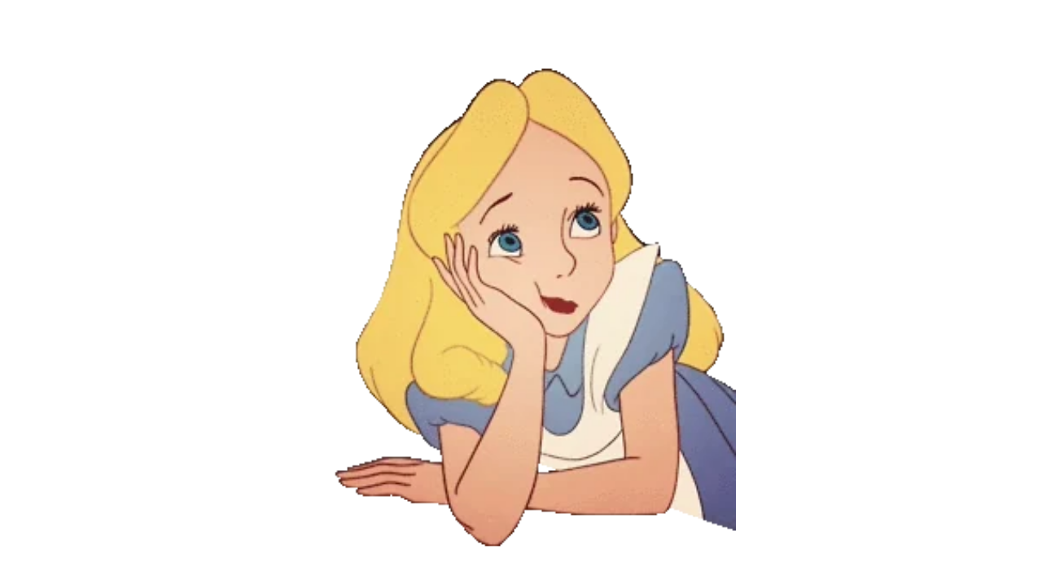

--- FILE ---
content_type: text/html
request_url: https://giphy.com/embed/FaTrieSsFHcaI
body_size: 2797
content:

<!DOCTYPE html>
<html>
    <head>
        <meta charset="utf-8" />
        <title>Bored Alice In Wonderland Sticker By Sticker for iOS &amp; Android | GIPHY</title>
        
            <link rel="canonical" href="https://giphy.com/stickers/transparent-funny-reaction-FaTrieSsFHcaI" />
        
        <meta name="description" content="Discover &amp; share this Stickers Sticker for iOS and Android. Bring your texts and messages to life with our collection of GIPHY Stickers." />
        <meta name="author" content="GIPHY" />
        <meta name="keywords" content="Animated GIFs, GIFs, Giphy" />
        <meta name="alexaVerifyID" content="HMyPJIK-pLEheM5ACWFf6xvnA2U" />
        <meta name="viewport" content="width=device-width, initial-scale=1" />
        <meta name="robots" content="noindex, noimageindex, noai, noimageai" />
        <meta property="og:url" content="https://media0.giphy.com/media/v1.Y2lkPWRkYTI0ZDUwZG4yaXZsM3V0eGp4aXB3cDJ1bGpxdGkzNjJ3YTI0bmw0cmFsZXl2aCZlcD12MV9pbnRlcm5hbF9naWZfYnlfaWQmY3Q9cw/FaTrieSsFHcaI/giphy.gif" />
        <meta property="og:title" content="Bored Alice In Wonderland Sticker By Sticker for iOS &amp; Android | GIPHY" />
        <meta property="og:description" content="Discover &amp; share this Stickers Sticker for iOS and Android. Bring your texts and messages to life with our collection of GIPHY Stickers." />
        <meta property="og:type" content="video.other" />
        <meta property="og:image" content="https://media0.giphy.com/media/v1.Y2lkPWRkYTI0ZDUwZG4yaXZsM3V0eGp4aXB3cDJ1bGpxdGkzNjJ3YTI0bmw0cmFsZXl2aCZlcD12MV9pbnRlcm5hbF9naWZfYnlfaWQmY3Q9cw/FaTrieSsFHcaI/200.gif" />
        <meta property="og:site_name" content="GIPHY" />
        <meta property="fb:app_id" content="406655189415060" />
        <meta name="twitter:card" value="player" />
        <meta name="twitter:title" value="Bored Alice In Wonderland Sticker By Sticker for iOS &amp; Android | GIPHY" />
        <meta name="twitter:description" value="Discover &amp; share this Stickers Sticker for iOS and Android. Bring your texts and messages to life with our collection of GIPHY Stickers." />
        <meta name="twitter:image" value="https://media0.giphy.com/media/v1.Y2lkPWRkYTI0ZDUwZG4yaXZsM3V0eGp4aXB3cDJ1bGpxdGkzNjJ3YTI0bmw0cmFsZXl2aCZlcD12MV9pbnRlcm5hbF9naWZfYnlfaWQmY3Q9cw/FaTrieSsFHcaI/giphy_s.gif" />
        <meta name="twitter:site" value="@giphy" />
        <style type="text/css">
            html,
            body {
                height: 100%;
            }

            body {
                margin: 0;
                padding: 0;
            }

            .embed {
                background: no-repeat url('https://media0.giphy.com/media/v1.Y2lkPWRkYTI0ZDUwZG4yaXZsM3V0eGp4aXB3cDJ1bGpxdGkzNjJ3YTI0bmw0cmFsZXl2aCZlcD12MV9pbnRlcm5hbF9naWZfYnlfaWQmY3Q9cw/FaTrieSsFHcaI/200w_s.gif') center center;
                background-size: contain;
                height: 100%;
                width: 100%;
            }
        </style>
    </head>
    <!-- Google Tag Manager -->
    <script>
        ;(function (w, d, s, l, i) {
            w[l] = w[l] || []
            w[l].push({ 'gtm.start': new Date().getTime(), event: 'gtm.js' })
            var f = d.getElementsByTagName(s)[0],
                j = d.createElement(s),
                dl = l != 'dataLayer' ? '&l=' + l : ''
            j.async = true
            j.src = 'https://www.googletagmanager.com/gtm.js?id=' + i + dl
            f.parentNode.insertBefore(j, f)
        })(window, document, 'script', 'dataLayer', 'GTM-WJSSCWX')
    </script>
    <!-- End Google Tag Manager -->

    <script async src="https://www.googletagmanager.com/gtag/js?id=G-VNYPEBL4PG"></script>

    <body>
        <!-- Google Tag Manager (noscript) -->
        <noscript
            ><iframe
                src="https://www.googletagmanager.com/ns.html?id=GTM-WJSSCWX"
                height="0"
                width="0"
                style="display: none; visibility: hidden"
            ></iframe
        ></noscript>
        <!-- End Google Tag Manager (noscript) -->

        <div class="embed"></div>
        <script>
            window.GIPHY_FE_EMBED_KEY = 'eDs1NYmCVgdHvI1x0nitWd5ClhDWMpRE'
            window.GIPHY_API_URL = 'https://api.giphy.com/v1/'
            window.GIPHY_PINGBACK_URL = 'https://pingback.giphy.com'
        </script>
        <script src="/static/dist/runtime.a9eab25a.bundle.js"></script> <script src="/static/dist/gifEmbed.80980e8d.bundle.js"></script>
        <script>
            var Giphy = Giphy || {};
            if (Giphy.renderGifEmbed) {
                Giphy.renderGifEmbed(document.querySelector('.embed'), {
                    gif: {"id": "FaTrieSsFHcaI", "title": "Bored Alice In Wonderland Sticker By Sticker", "images": {"looping": {"width": 352, "height": 480, "mp4": "https://media0.giphy.com/media/v1.Y2lkPWRkYTI0ZDUwZG4yaXZsM3V0eGp4aXB3cDJ1bGpxdGkzNjJ3YTI0bmw0cmFsZXl2aCZlcD12MV9pbnRlcm5hbF9naWZfYnlfaWQmY3Q9cw/FaTrieSsFHcaI/giphy-loop.mp4", "mp4_size": 1351918}, "source": {"url": "https://media0.giphy.com/media/v1.Y2lkPWRkYTI0ZDUwZG4yaXZsM3V0eGp4aXB3cDJ1bGpxdGkzNjJ3YTI0bmw0cmFsZXl2aCZlcD12MV9pbnRlcm5hbF9naWZfYnlfaWQmY3Q9cw/FaTrieSsFHcaI/source.gif", "width": 250, "height": 341, "size": 224325}, "downsized": {"url": "https://media0.giphy.com/media/v1.Y2lkPWRkYTI0ZDUwZG4yaXZsM3V0eGp4aXB3cDJ1bGpxdGkzNjJ3YTI0bmw0cmFsZXl2aCZlcD12MV9pbnRlcm5hbF9naWZfYnlfaWQmY3Q9cw/FaTrieSsFHcaI/giphy.gif", "width": 250, "height": 341, "size": 133688}, "downsized_large": {"url": "https://media0.giphy.com/media/v1.Y2lkPWRkYTI0ZDUwZG4yaXZsM3V0eGp4aXB3cDJ1bGpxdGkzNjJ3YTI0bmw0cmFsZXl2aCZlcD12MV9pbnRlcm5hbF9naWZfYnlfaWQmY3Q9cw/FaTrieSsFHcaI/giphy.gif", "width": 250, "height": 341, "size": 133688}, "downsized_medium": {"url": "https://media0.giphy.com/media/v1.Y2lkPWRkYTI0ZDUwZG4yaXZsM3V0eGp4aXB3cDJ1bGpxdGkzNjJ3YTI0bmw0cmFsZXl2aCZlcD12MV9pbnRlcm5hbF9naWZfYnlfaWQmY3Q9cw/FaTrieSsFHcaI/giphy.gif", "width": 250, "height": 341, "size": 133688}, "downsized_small": {"width": 110, "height": 150, "mp4": "https://media0.giphy.com/media/v1.Y2lkPWRkYTI0ZDUwZG4yaXZsM3V0eGp4aXB3cDJ1bGpxdGkzNjJ3YTI0bmw0cmFsZXl2aCZlcD12MV9pbnRlcm5hbF9naWZfYnlfaWQmY3Q9cw/FaTrieSsFHcaI/giphy-downsized-small.mp4", "mp4_size": 15211}, "downsized_still": {"url": "https://media0.giphy.com/media/v1.Y2lkPWRkYTI0ZDUwZG4yaXZsM3V0eGp4aXB3cDJ1bGpxdGkzNjJ3YTI0bmw0cmFsZXl2aCZlcD12MV9pbnRlcm5hbF9naWZfYnlfaWQmY3Q9cw/FaTrieSsFHcaI/giphy_s.gif", "width": 250, "height": 341, "size": 133688}, "fixed_height": {"url": "https://media0.giphy.com/media/v1.Y2lkPWRkYTI0ZDUwZG4yaXZsM3V0eGp4aXB3cDJ1bGpxdGkzNjJ3YTI0bmw0cmFsZXl2aCZlcD12MV9pbnRlcm5hbF9naWZfYnlfaWQmY3Q9cw/FaTrieSsFHcaI/200.gif", "width": 147, "height": 200, "size": 55048, "mp4": "https://media0.giphy.com/media/v1.Y2lkPWRkYTI0ZDUwZG4yaXZsM3V0eGp4aXB3cDJ1bGpxdGkzNjJ3YTI0bmw0cmFsZXl2aCZlcD12MV9pbnRlcm5hbF9naWZfYnlfaWQmY3Q9cw/FaTrieSsFHcaI/200.mp4", "mp4_size": 26374, "webp": "https://media0.giphy.com/media/v1.Y2lkPWRkYTI0ZDUwZG4yaXZsM3V0eGp4aXB3cDJ1bGpxdGkzNjJ3YTI0bmw0cmFsZXl2aCZlcD12MV9pbnRlcm5hbF9naWZfYnlfaWQmY3Q9cw/FaTrieSsFHcaI/200.webp", "webp_size": 40552}, "fixed_height_downsampled": {"url": "https://media0.giphy.com/media/v1.Y2lkPWRkYTI0ZDUwZG4yaXZsM3V0eGp4aXB3cDJ1bGpxdGkzNjJ3YTI0bmw0cmFsZXl2aCZlcD12MV9pbnRlcm5hbF9naWZfYnlfaWQmY3Q9cw/FaTrieSsFHcaI/200_d.gif", "width": 147, "height": 200, "size": 34563, "webp": "https://media0.giphy.com/media/v1.Y2lkPWRkYTI0ZDUwZG4yaXZsM3V0eGp4aXB3cDJ1bGpxdGkzNjJ3YTI0bmw0cmFsZXl2aCZlcD12MV9pbnRlcm5hbF9naWZfYnlfaWQmY3Q9cw/FaTrieSsFHcaI/200_d.webp", "webp_size": 32648}, "fixed_height_small": {"url": "https://media0.giphy.com/media/v1.Y2lkPWRkYTI0ZDUwZG4yaXZsM3V0eGp4aXB3cDJ1bGpxdGkzNjJ3YTI0bmw0cmFsZXl2aCZlcD12MV9pbnRlcm5hbF9naWZfYnlfaWQmY3Q9cw/FaTrieSsFHcaI/100.gif", "width": 74, "height": 100, "size": 22775, "mp4": "https://media0.giphy.com/media/v1.Y2lkPWRkYTI0ZDUwZG4yaXZsM3V0eGp4aXB3cDJ1bGpxdGkzNjJ3YTI0bmw0cmFsZXl2aCZlcD12MV9pbnRlcm5hbF9naWZfYnlfaWQmY3Q9cw/FaTrieSsFHcaI/100.mp4", "mp4_size": 10376, "webp": "https://media0.giphy.com/media/v1.Y2lkPWRkYTI0ZDUwZG4yaXZsM3V0eGp4aXB3cDJ1bGpxdGkzNjJ3YTI0bmw0cmFsZXl2aCZlcD12MV9pbnRlcm5hbF9naWZfYnlfaWQmY3Q9cw/FaTrieSsFHcaI/100.webp", "webp_size": 13620}, "fixed_height_small_still": {"url": "https://media0.giphy.com/media/v1.Y2lkPWRkYTI0ZDUwZG4yaXZsM3V0eGp4aXB3cDJ1bGpxdGkzNjJ3YTI0bmw0cmFsZXl2aCZlcD12MV9pbnRlcm5hbF9naWZfYnlfaWQmY3Q9cw/FaTrieSsFHcaI/100_s.gif", "width": 74, "height": 100, "size": 2904}, "fixed_height_still": {"url": "https://media0.giphy.com/media/v1.Y2lkPWRkYTI0ZDUwZG4yaXZsM3V0eGp4aXB3cDJ1bGpxdGkzNjJ3YTI0bmw0cmFsZXl2aCZlcD12MV9pbnRlcm5hbF9naWZfYnlfaWQmY3Q9cw/FaTrieSsFHcaI/200_s.gif", "width": 147, "height": 200, "size": 6515}, "fixed_width": {"url": "https://media0.giphy.com/media/v1.Y2lkPWRkYTI0ZDUwZG4yaXZsM3V0eGp4aXB3cDJ1bGpxdGkzNjJ3YTI0bmw0cmFsZXl2aCZlcD12MV9pbnRlcm5hbF9naWZfYnlfaWQmY3Q9cw/FaTrieSsFHcaI/200w.gif", "width": 200, "height": 273, "size": 110051, "mp4": "https://media0.giphy.com/media/v1.Y2lkPWRkYTI0ZDUwZG4yaXZsM3V0eGp4aXB3cDJ1bGpxdGkzNjJ3YTI0bmw0cmFsZXl2aCZlcD12MV9pbnRlcm5hbF9naWZfYnlfaWQmY3Q9cw/FaTrieSsFHcaI/200w.mp4", "mp4_size": 42553, "webp": "https://media0.giphy.com/media/v1.Y2lkPWRkYTI0ZDUwZG4yaXZsM3V0eGp4aXB3cDJ1bGpxdGkzNjJ3YTI0bmw0cmFsZXl2aCZlcD12MV9pbnRlcm5hbF9naWZfYnlfaWQmY3Q9cw/FaTrieSsFHcaI/200w.webp", "webp_size": 52984}, "fixed_width_downsampled": {"url": "https://media0.giphy.com/media/v1.Y2lkPWRkYTI0ZDUwZG4yaXZsM3V0eGp4aXB3cDJ1bGpxdGkzNjJ3YTI0bmw0cmFsZXl2aCZlcD12MV9pbnRlcm5hbF9naWZfYnlfaWQmY3Q9cw/FaTrieSsFHcaI/200w_d.gif", "width": 200, "height": 273, "size": 71805, "webp": "https://media0.giphy.com/media/v1.Y2lkPWRkYTI0ZDUwZG4yaXZsM3V0eGp4aXB3cDJ1bGpxdGkzNjJ3YTI0bmw0cmFsZXl2aCZlcD12MV9pbnRlcm5hbF9naWZfYnlfaWQmY3Q9cw/FaTrieSsFHcaI/200w_d.webp", "webp_size": 50728}, "fixed_width_small": {"url": "https://media0.giphy.com/media/v1.Y2lkPWRkYTI0ZDUwZG4yaXZsM3V0eGp4aXB3cDJ1bGpxdGkzNjJ3YTI0bmw0cmFsZXl2aCZlcD12MV9pbnRlcm5hbF9naWZfYnlfaWQmY3Q9cw/FaTrieSsFHcaI/100w.gif", "width": 100, "height": 137, "size": 33352, "mp4": "https://media0.giphy.com/media/v1.Y2lkPWRkYTI0ZDUwZG4yaXZsM3V0eGp4aXB3cDJ1bGpxdGkzNjJ3YTI0bmw0cmFsZXl2aCZlcD12MV9pbnRlcm5hbF9naWZfYnlfaWQmY3Q9cw/FaTrieSsFHcaI/100w.mp4", "mp4_size": 15176, "webp": "https://media0.giphy.com/media/v1.Y2lkPWRkYTI0ZDUwZG4yaXZsM3V0eGp4aXB3cDJ1bGpxdGkzNjJ3YTI0bmw0cmFsZXl2aCZlcD12MV9pbnRlcm5hbF9naWZfYnlfaWQmY3Q9cw/FaTrieSsFHcaI/100w.webp", "webp_size": 20768}, "fixed_width_small_still": {"url": "https://media0.giphy.com/media/v1.Y2lkPWRkYTI0ZDUwZG4yaXZsM3V0eGp4aXB3cDJ1bGpxdGkzNjJ3YTI0bmw0cmFsZXl2aCZlcD12MV9pbnRlcm5hbF9naWZfYnlfaWQmY3Q9cw/FaTrieSsFHcaI/100w_s.gif", "width": 100, "height": 137, "size": 4084}, "fixed_width_still": {"url": "https://media0.giphy.com/media/v1.Y2lkPWRkYTI0ZDUwZG4yaXZsM3V0eGp4aXB3cDJ1bGpxdGkzNjJ3YTI0bmw0cmFsZXl2aCZlcD12MV9pbnRlcm5hbF9naWZfYnlfaWQmY3Q9cw/FaTrieSsFHcaI/200w_s.gif", "width": 200, "height": 273, "size": 10134}, "original": {"url": "https://media0.giphy.com/media/v1.Y2lkPWRkYTI0ZDUwZG4yaXZsM3V0eGp4aXB3cDJ1bGpxdGkzNjJ3YTI0bmw0cmFsZXl2aCZlcD12MV9pbnRlcm5hbF9naWZfYnlfaWQmY3Q9cw/FaTrieSsFHcaI/giphy.gif", "width": 250, "height": 341, "size": 133688, "frames": 8, "hash": "459f1ee1067e7f6b4e8582d543a4628d", "mp4": "https://media0.giphy.com/media/v1.Y2lkPWRkYTI0ZDUwZG4yaXZsM3V0eGp4aXB3cDJ1bGpxdGkzNjJ3YTI0bmw0cmFsZXl2aCZlcD12MV9pbnRlcm5hbF9naWZfYnlfaWQmY3Q9cw/FaTrieSsFHcaI/giphy.mp4", "mp4_size": 61315, "webp": "https://media0.giphy.com/media/v1.Y2lkPWRkYTI0ZDUwZG4yaXZsM3V0eGp4aXB3cDJ1bGpxdGkzNjJ3YTI0bmw0cmFsZXl2aCZlcD12MV9pbnRlcm5hbF9naWZfYnlfaWQmY3Q9cw/FaTrieSsFHcaI/giphy.webp", "webp_size": 83726}, "original_mp4": {"width": 250, "height": 340, "mp4": "https://media0.giphy.com/media/v1.Y2lkPWRkYTI0ZDUwZG4yaXZsM3V0eGp4aXB3cDJ1bGpxdGkzNjJ3YTI0bmw0cmFsZXl2aCZlcD12MV9pbnRlcm5hbF9naWZfYnlfaWQmY3Q9cw/FaTrieSsFHcaI/giphy.mp4", "mp4_size": 61315}, "original_still": {"url": "https://media0.giphy.com/media/v1.Y2lkPWRkYTI0ZDUwZG4yaXZsM3V0eGp4aXB3cDJ1bGpxdGkzNjJ3YTI0bmw0cmFsZXl2aCZlcD12MV9pbnRlcm5hbF9naWZfYnlfaWQmY3Q9cw/FaTrieSsFHcaI/giphy_s.gif", "width": 250, "height": 341, "size": 13679}, "preview": {"width": 109, "height": 150, "mp4": "https://media0.giphy.com/media/v1.Y2lkPWRkYTI0ZDUwZG4yaXZsM3V0eGp4aXB3cDJ1bGpxdGkzNjJ3YTI0bmw0cmFsZXl2aCZlcD12MV9pbnRlcm5hbF9naWZfYnlfaWQmY3Q9cw/FaTrieSsFHcaI/giphy-preview.mp4", "mp4_size": 15712}, "preview_gif": {"url": "https://media0.giphy.com/media/v1.Y2lkPWRkYTI0ZDUwZG4yaXZsM3V0eGp4aXB3cDJ1bGpxdGkzNjJ3YTI0bmw0cmFsZXl2aCZlcD12MV9pbnRlcm5hbF9naWZfYnlfaWQmY3Q9cw/FaTrieSsFHcaI/100.gif", "width": 74, "height": 100, "size": 22775}, "preview_webp": {"url": "https://media0.giphy.com/media/v1.Y2lkPWRkYTI0ZDUwZG4yaXZsM3V0eGp4aXB3cDJ1bGpxdGkzNjJ3YTI0bmw0cmFsZXl2aCZlcD12MV9pbnRlcm5hbF9naWZfYnlfaWQmY3Q9cw/FaTrieSsFHcaI/100.webp", "width": 74, "height": 100, "size": 13620}}, "is_video": false, "tags": [], "cta": {"text": "", "link": ""}, "featured_tags": [], "embed_url": "https://giphy.com/embed/FaTrieSsFHcaI", "relative_url": "/stickers/transparent-funny-reaction-FaTrieSsFHcaI", "type": "sticker", "index_id": 638913, "slug": "transparent-funny-reaction-FaTrieSsFHcaI", "url": "https://giphy.com/stickers/transparent-funny-reaction-FaTrieSsFHcaI", "short_url": null, "bitly_url": null, "username": "stickers", "rating": "g", "source_image_url": null, "source_post_url": "http://rebloggy.com/gif+funny+gif+transparent+transparent+gif+reaction+gif./search/bestmatch/page/2", "source_content_url": null, "source_tld": "rebloggy.com", "source_domain": null, "source_caption": "", "source_body": null, "has_attribution": false, "is_hidden": false, "is_removed": false, "is_community": false, "is_anonymous": false, "is_featured": false, "is_realtime": false, "is_indexable": null, "is_sticker": true, "is_preserve_size": null, "is_trending": false, "gps_no_trend": false, "create_datetime": null, "update_datetime": null, "trending_datetime": "2020-09-17T11:45:01+0000", "external_media": null, "import_type": null, "user": {"id": 2762348, "username": "stickers", "avatar_url": "https://media.giphy.com/avatars/stickers/Kk9DxBFnkaxi.gif", "display_name": "Stickers", "user_type": "partner", "twitter": "", "is_public": true, "is_verified": true, "is_freelance": false, "is_community": false, "is_upgraded": true, "is_partner_or_artist": true, "suppress_chrome": false, "website_url": "", "twitter_url": "", "facebook_url": "", "instagram_url": "", "tumblr_url": "", "tiktok_url": "", "youtube_url": "", "attribution_display_name": "Stickers", "disable_freelance_popup": false, "name": "Stickers", "about_bio": "Send some stickers to all your friends, and frenemies! They won't believe their eyes!", "description": "Send some stickers to all your friends, and frenemies! They won't believe their eyes!", "profile_url": "https://giphy.com/stickers"}, "alt_text": "Sticker gif. Alice from Alice in Wonderland has her chin in her hand and she leans on a table looking side to side. She taps her fingers on her face and she looks bored."},
                    autoPlay: "",
                    hideVideo: false,
                    isTwitter: false,
                    trackingQueryString: 'utm_source=iframe&utm_medium=embed&utm_campaign=Embeds&utm_term='
                })
            }
        </script>
    </body>
</html>
